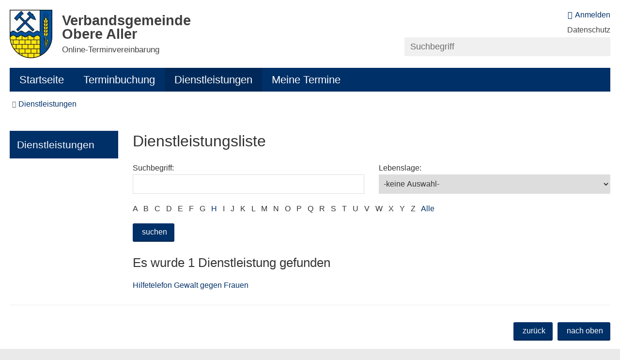

--- FILE ---
content_type: text/html; charset=ISO-8859-15
request_url: https://buerger.obere-aller.de/index.php?ModID=10&object=tx%2C3525.84.1&NavID=3525.66.1&k_sub=1&kat=3525.45.1&kuo=1&sfwort=1
body_size: 8421
content:
<!DOCTYPE HTML>
<html lang="de" class="frontend">
<head>
	<meta charset="ISO-8859-15">
			<title>Dienstleistungsliste / Bürgerserviceportal Verbandsgemeinde Obere Aller</title>
		<meta name="author" content="Bürgerserviceportal Verbandsgemeinde Obere Aller">
	<meta name="publisher" content="Bürgerserviceportal Verbandsgemeinde Obere Aller">
	<meta name="designer" content="Advantic GmbH">
	<meta name="copyright" content="&copy; 2026 advantic.de">
	<meta name="robots" content="index,follow">
	<meta name="viewport" content="width=device-width,initial-scale=1">
		
	
	<meta property="og:locale" content="de_DE">
	<meta property="og:site_name" content="Bürgerserviceportal Verbandsgemeinde Obere Aller">
	<meta name="twitter:card" content="summary_large_image">
	
	
					<meta property="og:type" content="website">
						<meta property="og:title" content="Dienstleistungen OTV">
			<meta name="twitter:title" content="Dienstleistungen OTV">
							<meta property="og:description" content="">
				<meta name="twitter:description" content="">
					<meta property="og:url" content="https://buerger.obere-aller.de/index.php?ModID=10&amp;object=tx%2C3525.84.1&amp;NavID=3525.66.1&amp;k_sub=1&amp;kat=3525.45.1&amp;kuo=1&amp;sfwort=1">
		<meta name="twitter:url" content="https://buerger.obere-aller.de/index.php?ModID=10&amp;object=tx%2C3525.84.1&amp;NavID=3525.66.1&amp;k_sub=1&amp;kat=3525.45.1&amp;kuo=1&amp;sfwort=1">
			<meta property="og:image" content="https://buerger.obere-aller.de/layout/otv_default/assets/img/placeholder-1200x630.png">
	<meta property="og:image:alt" content="Bürgerserviceportal Verbandsgemeinde Obere Aller">
			<meta name="twitter:image" content="https://buerger.obere-aller.de/layout/otv_default/assets/img/placeholder-1200x630.png">
		<meta name="twitter:image:alt" content="Bürgerserviceportal Verbandsgemeinde Obere Aller">
		
	
	<link rel="stylesheet" href="/layout/otv_default/assets/js/slicknav/slicknav.min.css?__ts=1608111635">
	<link rel="stylesheet" href="/layout/otv_default/layout.css?__ts=1763452389">
	
			<link rel="stylesheet" media="screen" href="/layout/otv_default/assets/fonts/helvetica.css">
		<style>
					body { font-size:16px; }
					.primary-bg-color, a.btn, button.btn, input.btn, .btn a, .main-navigation ul li ul:after, .submenu > ul > li > a, hr, .randspalte h3, .randspalte h2, .randspalte h1, .widget-title, #datepicker_events .ui-state-active,
			.haeufiggesucht h2, .dlsuche h2  { background-color:#003068; color:#FFFFFF; }
			.result-list > li { border-bottom-color:#003068; }
			.cards.bordertop  { border-top-color:#003068; }
			.randspalte h3, .randspalte h2, .randspalte h1, .widget-title { border-bottom:0; }
			input[type="submit"] { background-color:#003068 !important; color:#FFFFFF !important; }
					.primary-text-color, .primary-bg-color a, .primary-bg-color *, .main-navigation ul li ul li a, .site-footer a.btn, .site-footer .btn, .site-footer .btn a { color:#FFFFFF; }
					a, .linkcolor, .linkcolor a { color:#003068; }
					.secondary-bg-color { background-color:#EAEAEA; color:#444444; }
					.secondary-text-color, .secondary-bg-color a, .secondary-bg-color * { color:#444444; }
					.headerheight { height:100px; }
			.logo.headerheight img { max-height:100px; }
			</style>
	
	
	<link rel="apple-touch-icon" sizes="180x180" href="/layout/otv_default/assets/favicon/apple-touch-icon.png?__ts=1608111635">
	<link rel="icon" type="image/png" sizes="32x32" href="/layout/otv_default/assets/favicon/favicon-32x32.png?__ts=1608111635">
	<link rel="icon" type="image/png" sizes="16x16" href="/layout/otv_default/assets/favicon/favicon-16x16.png?__ts=1608111635">
	<link rel="manifest" href="/layout/otv_default/assets/favicon/manifest.json?__ts=1608111635">
	<link rel="mask-icon" href="/layout/otv_default/assets/favicon/safari-pinned-tab.svg?__ts=1608111635" color="#444444">
	<link rel="shortcut icon" href="/layout/otv_default/assets/favicon/favicon.ico?__ts=1608111635">
	<meta name="msapplication-config" content="/layout/otv_default/assets/favicon/browserconfig.xml">
	<meta name="theme-color" content="#ffffff">
	
	
    <script src="/output/js/jquery/jquery-3.7.1.min.js"></script>
    <script src="/output/js/jquery/jquery-ui-1.14.1.min.js"></script>
    <link rel="stylesheet" media="screen" type="text/css" href="/output/js/jquery/jquery-ui.min.css"/>
    <script src="/output/js/jquery/mustache.min.js"></script>
    
    
    <link rel="stylesheet" href="/output/fonts/fontawesome-6/css/all.min.css">
	
	<!-- JQuery Autocomplete -->
	<link rel="stylesheet" type="text/css" href="/output/js/jquery/jquery.autocomplete.css" />
	<script type='text/javascript' src='/output/js/jquery/jquery.bgiframe.min.js'></script>
	<script type='text/javascript' src='/output/js/jquery/jquery.ajaxQueue.js'></script>
	<script type='text/javascript' src='/output/js/jquery/jquery.autocomplete.pack.js'></script>
	
	
	<script src="/output/js/ikiss/basic.min.js"></script>
	
	<!-- Ressourcen -->
	<link rel="stylesheet" type="text/css" media="screen" href="/layout/otv_default/rdateedit.css?__ts=1608111635" />
	<link rel="stylesheet" type="text/css" href="/layout/otv_default/js/jquery.datetimepicker.css?__ts=1608111635"/>
	<link rel="stylesheet" type="text/css" href="/layout/otv_default/js/jquery-ui.css?__ts=1608111635">
	
	<script type="text/javascript" src="/output/js/ikiss/rcart.js"></script>
	<script type="text/javascript" src="/layout/otv_default/js/jquery.datetimepicker.de.min.js?__ts=1608111635"></script>
	
	<!-- Highslide -->
	<link rel="stylesheet" type="text/css" href="/output/js/highslide/highslide.css">
	<script type="text/javascript" src="/output/js/highslide/highslide-full.packed.js"></script>
	<script type="text/javascript" src="/output/js/highslide/hs_config.js"></script>
	<script type="text/javascript" src="/output/js/ikiss/basic.js"></script>
	
	
		
	
	<script>document.addEventListener("touchstart", function(){}, true);</script>
	
	<script src="/output/js/iframeresizer/iframeResizer.min.js"></script>






	</head>
<body id="start" class=" folgeseite dropdown-menu">
		<div class="sr-jump" aria-label="Sprunglinks">
		<strong>Sprungziele</strong>
		<ul>
			<li><a href="#jump-content" title="direkt zum Inhalt springen">zum Inhalt</a></li>
						<li><a href="#jump-menu" title="direkt zum Hauptmen&uuml; springen">zum Hauptmen&uuml;</a></li>
			<li><a href="#jump-submenu" title="direkt zum Untermen&uuml; springen">zum Untermen&uuml;</a></li>			<li><a href="#jump-shortmenu" title="direkt zum Kurzmen&uuml; springen">zum Kurzmen&uuml;</a></li>
			<li><a href="#jump-search" title="direkt zur Volltextsuche springen">zur Volltextsuche</a></li>
		</ul>
	</div>
	
	
			<script type="text/javascript">
			$(document).ready(function() {
				var showCookieMsg = ikiss_basic.getCookie('ikiss-cookie-msg');
				if (showCookieMsg !== false) return;
				if (navigator.doNotTrack == 1 || ikiss_basic.getCookie('ikiss-tracking')) $("#cookie-message-optout").hide();
				$('#cookie-message').slideDown();
				$('#cookie-message-btn').click(function(){
					ikiss_basic.setCookie('ikiss-cookie-msg',1,365);
					if (window._paq) _paq.push(['trackEvent', 'ButtonCookieMsgOff','click']);
					$('#cookie-message').slideUp();
				});
				$('#cookie-message-optout').click(function(){
					ikiss_basic.setCookie('ikiss-tracking',1,365);
					if (window._paq) _paq.push(['trackEvent', 'ButtonTrackingOff','click']);
					ikiss_basic.setCookie('ikiss-cookie-msg',1,365);
					if (window._paq) _paq.push(['trackEvent', 'ButtonCookieMsgOff','click']);
					$('#cookie-message').slideUp();
					if (window.ikissTrackingBox) window.location.reload();
				});
			});
		</script>
		<div id="cookie-message" class="cookie-message bottom-left">
			<div class="pull-left">
							<p>Dieser Internetauftritt verwendet Cookies f&uuml;r pers&ouml;nliche Einstellungen und besondere Funktionen.</p>
<p>Au&szlig;erdem m&ouml;chten wir Cookies auch verwenden, um statistische Daten zur Nutzung unseres Angebots zu sammeln. Daf&uuml;r bitten wir um Ihr Einverst&auml;ndnis.</p>
<p><strong><a href="Datenschutz#Cookies">Mehr dazu in unserer Datenschutzerkl&auml;rung.</a></strong></p>
						</div>
			<div class="pull-right">
				<button id="cookie-message-btn" title="Cookie-Hinweis ausblenden" class="btn"><i class="fas fa-check" aria-hidden="true"></i>OK</button>
							</div>
		</div>
		
	<nav>
	<div id="mobile-nav" class="hidden mob-nav">
		
	<ul id="rid_0" class="nlv_1" role='navigation'>
		<li id="nlt_3525_2" class="npt_off npt_first childs"><a href="/Hauptpunkt-1/" id="nid_3525_2" class="nlk_off npt_first childs">Hauptpunkt 1</a>
		<ul id="rid_3525_2" class="nlv_2" role='navigation'>
			<li id="nlt_3525_12" class="npt_off npt_first"><a href="/Hauptpunkt-1/Mitteilungen/" id="nid_3525_12" class="nlk_off npt_first">Mitteilungen</a></li>
			<li id="nlt_3525_13" class="npt_off"><a href="/Hauptpunkt-1/Adressen/" id="nid_3525_13" class="nlk_off">Adressen</a></li>
			<li id="nlt_3525_15" class="npt_off npt_last"><a href="/Hauptpunkt-1/Veranstaltungen/" id="nid_3525_15" class="nlk_off npt_last">Veranstaltungen</a></li>
		</ul>
		</li>
		<li id="nlt_3525_7" class="npt_off childs"><a href="/Kurzmen%C3%BC/Startseite/" id="nid_3525_7" class="nlk_off childs">Kurzmenü</a>
		<ul id="rid_3525_7" class="nlv_2" role='navigation'>
			<li id="nlt_3525_1" class="npt_off npt_first"><a href="/Kurzmen%C3%BC/Startseite/" id="nid_3525_1" class="nlk_off npt_first">Startseite</a></li>
			<li id="nlt_3525_8" class="npt_off"><a href="/Kurzmen%C3%BC/Barrierefreiheit/" id="nid_3525_8" class="nlk_off">Barrierefreiheit</a></li>
			<li id="nlt_3525_9" class="npt_off"><a href="/Kurzmen%C3%BC/Datenschutz/" id="nid_3525_9" class="nlk_off">Datenschutz</a></li>
			<li id="nlt_3525_10" class="npt_off"><a href="/Kurzmen%C3%BC/Impressum/" id="nid_3525_10" class="nlk_off">Impressum</a></li>
			<li id="nlt_3525_11" class="npt_off npt_last"><a href="/Kurzmen%C3%BC/Suche/" id="nid_3525_11" class="nlk_off npt_last">Suche</a></li>
		</ul>
		</li>
		<li id="nlt_3525_64" class="npt_on npt_last childs"><a href="/Online-Terminvereinbarung/" id="nid_3525_64" class="nlk_on npt_last childs">Online-Terminvereinbarung</a>
		<ul id="rid_3525_64" class="nlv_2" role='navigation'>
			<li id="nlt_3525_65" class="npt_off npt_first"><a href="/redirect.phtml?extlink=1&amp;La=1&amp;url_fid=3525.12.1" target="_top" id="nid_3525_65" class="nlk_off npt_first">Startseite</a></li>
			<li id="nlt_3525_52" class="npt_off"><a href="/Online-Terminvereinbarung/Terminbuchung/" id="nid_3525_52" class="nlk_off">Terminbuchung</a></li>
			<li id="nlt_3525_53" class="npt_on"><a href="/Online-Terminvereinbarung/Dienstleistungen/" id="nid_3525_53" class="nlk_on">Dienstleistungen</a>			</li>
			<li id="nlt_3525_61" class="npt_off npt_last"><a href="/Online-Terminvereinbarung/Meine-Termine/" id="nid_3525_61" class="nlk_off npt_last">Meine Termine</a></li>
		</ul>
		</li>
	</ul>
	</div>
	<div id="rsp-nav" aria-label="Hauptnavigation"></div>
	</nav>
	<header class="site-header">
		<div class="top wrapper">
			<div class="top-bar">
				<div class="row">
					<div class="logo headerheight column-2" data-ikiss-mfid="41.3525.1.1">
						<a href="/" title="Zur Startseite">
														<img src="https://buerger.obere-aller.de/media/custom/3525_1_1_k.JPG?1608111176" alt="" />
														<span class="headerheight">
							<strong>Verbandsgemeinde<br>
Obere Aller</strong><br><small>Online-Terminvereinbarung</small>							</span>
													</a>
					</div>
					<div class="header-right headerheight column-2 text-right">
					<div class="inner">
					     	<span class="login">
		<p><a href="/anmeldung" title="im System anmelden">Anmelden</a></p>
	</span>

						<nav class="quickmenu hide-sm nav-h" aria-label="Kurzmen&uuml;">
							<a id="jump-shortmenu"></a><div class="sr-only"><strong>Kurzmen&uuml;</strong></div>
							
	<ul>
		<li class="npt_off npt_first npt_last"><a href="/Kurzmen%C3%BC/Datenschutz/" class="nlk_off npt_first npt_last">Datenschutz</a></li>
	</ul>
 
						</nav>
						
						<div class="suche" role="search">
							<a id="jump-search"></a><div class="sr-only"><strong>Volltextsuche</strong></div>
							<form name="suchform" action="/" method="get">
								<input name="ffmod" value="suche" type="hidden">
								<input name="NavID" value="3525.20" type="hidden"> 
								<label for="text" class="sr-only">Wonach suchen Sie?</label>
								<input name="such" id="text" placeholder="Suchbegriff" type="text">
								<button type="submit" class="submit" title="Suchen"><i class="fal fa-search" aria-hidden="true"></i><span class="sr-only">Suchen</span></button>
							</form>
						</div>
					</div>
					</div>
				</div>
			</div>
		</div>
		<div class="masthead wrapper">
			<div class="main-navigation hide-md primary-bg-color">
				<a id="jump-menu"></a><div class="sr-only"><strong>Hauptmen&uuml;</strong></div>
				<nav id="nav" aria-label="Hauptnavigation">
					<div class="wrapper">
					    
	<ul id="rid_3525_35_0" role='navigation'>
		<li id="nlt_3525_35_3525_65" class="npt_off npt_first"><a href="/redirect.phtml?extlink=1&amp;La=1&amp;url_fid=3525.12.1" target="_top" id="nid_3525_35_3525_65" class="nlk_off npt_first">Startseite</a></li>
		<li id="nlt_3525_35_3525_52" class="npt_off"><a href="/Online-Terminvereinbarung/Terminbuchung/" id="nid_3525_35_3525_52" class="nlk_off">Terminbuchung</a></li>
		<li id="nlt_3525_35_3525_53" class="npt_on"><a href="/Online-Terminvereinbarung/Dienstleistungen/" id="nid_3525_35_3525_53" class="nlk_on">Dienstleistungen</a>		</li>
		<li id="nlt_3525_35_3525_61" class="npt_off npt_last"><a href="/Online-Terminvereinbarung/Meine-Termine/" id="nid_3525_35_3525_61" class="nlk_off npt_last">Meine Termine</a></li>
	</ul>
 
			        
					</div>
				</nav>
			</div>
		</div>
		<div class="jumbotron wrapper">
					</div>
	</header>
		<div class="wrapper">
		<div class="breadcrumb" aria-label="Navigationspfad">
			<a href="/" title="Startseite" data-ikiss-mfid="5.3525.64.1"><i class="fas fa-home" aria-hidden="true"></i><span class="sr-only">Startseite</span></a><div class="elems">
		<a href="/Online-Terminvereinbarung/" class="nlk_on npt_first childs">Online-Terminvereinbarung</a>
		<a href="/Online-Terminvereinbarung/Dienstleistungen/" class="nlk_on npt_last">Dienstleistungen</a>
</div>
		</div>
	</div>
		
	<section class="site-content wrapper">
		<div class="main-row row">
			<script>
iFrameResize({
        log:true,
        checkOrigin: false,
        //checkOrigin: ['http://ress2.ikiss.de'],
        initCallback: function() {
               window.scroll(0,490);
        },
        messageCallback: function(messageData) { 
               alert('message');
        }
});

$(function() {

$('.datepicker').datetimepicker({
	format:'Y-m-d',
	formatDate:'Y-m-d',
	timepicker:false,
	dayOfWeekStart:1
});

$('#buch_von').datetimepicker({lang:'de',i18n:i18n_de,format:'d.m.Y H:i',formatDate:'d.m.Y H:i',formatTime:'H:i',minDate:0,dayOfWeekStart:1});
$('#buch_bis').datetimepicker({lang:'de',i18n:i18n_de,format:'d.m.Y H:i',formatDate:'d.m.Y H:i',formatTime:'H:i',minDate:0,dayOfWeekStart:1});



if ($('#bu_usrname').length) {
	$('#bu_usrname').autocomplete(
	'/output/rm/ac.php?type=usr', {
		'minChars' : 2,
		'max' : 50,
		'scroll' : false,
		formatItem: function(data, i, n, value) {return (data[1]) ? data[1] : '---';},
		formatResult: function(data, value) {return (data[1]) ? data[1] : '---';}
	});
	$('#bu_usrname').result(function(event, data, formatted) {$("#bu_usrid").val(data[0]);});	
}

	var i18n_de = {
		de:{
		 months:[
			'Januar','Februar','März','April',
			'Mai','Juni','Juli','August',
			'September','Oktober','November','Dezember',
		 ],
		 dayOfWeek:[
			"So.", "Mo", "Di", "Mi", 
			"Do", "Fr", "Sa.",
		 ]
		}
	 };
	
	
	$( "#r_von" ).datepicker({
		defaultDate: "+1w",
		dateFormat:  "dd.mm.yy",
		minDate:0,
		changeMonth: true,
		numberOfMonths: 3,
		onClose: function( selectedDate ) {
			ikiss_basic.setCookie('r_von',selectedDate);
			$("#r_bis" ).datepicker( "option", "minDate", selectedDate );
		}
	});
	
	$( "#r_bis" ).datepicker({
		defaultDate: "+1w",
		changeMonth: true,
		dateFormat:  "dd.mm.yy",
		minDate:0,
		numberOfMonths: 3,
		onClose: function( selectedDate ) {
			ikiss_basic.setCookie('r_bis',selectedDate);
			$("#r_von" ).datepicker( "option", "maxDate", selectedDate );
		}
	});

$('#t_von').datetimepicker({
	lang:'de',
	i18n:i18n_de,
	format:'d.m.Y H:i',
	formatDate:'d.m.Y H:i',
	formatTime:'H:i', 
	minDate:0,
	dayOfWeekStart:1,
	onClose: function(curDate){
		ikiss_basic.setCookie('t_von',$('#t_von').val());
		ikiss_basic.setCookie('t_bis',$('#t_von').val());		
		$('#t_bis').val($('#t_von').val());		
	}
	
		
			
});

$('#t_von').onblur=function(){
  ikiss_basic.setCookie('t_von',$('#t_von').val());
  ikiss_basic.setCookie('t_bis',$('#t_von').val());		
  $('#t_bis').val($('#t_von').val());
};

$('#t_bis').onblur=function(){
ikiss_basic.setCookie('t_bis',$('#t_bis').val());                
};

$('#t_bis').datetimepicker({
	lang:'de',
	i18n:i18n_de,
	format:'d.m.Y H:i',
	formatDate:'d.m.Y H:i',
	formatTime:'H:i',
	minDate:0,
	dayOfWeekStart:1,
	onClose: function(curDate){ikiss_basic.setCookie('t_bis',$('#t_bis').val());},
	onShow: function(){
	 var min = $('#t_von').val() ? $('#t_von').val() : false;
	 this.setOptions({
		 minDate:min,
		 startDate:min
	 });	
 }
 
 
});

});


$(document).ready(function () {
 ikiss_rcart.booktx = '3525.42.1';
 ikiss_rcart.text.add  = 'auch buchen';
 ikiss_rcart.text.del  = 'nicht buchen';
 ikiss_rcart.text.book = 'buchen';

 ikiss_rcart.init(10);
});
</script>


	<div class="hide-md column-5">
		<div id="jump-submenu" class="submenu">
			<strong class="sr-only">Untermen&uuml;</strong>
			
	<ul class="nlv_2">
		<li class="npt_on npt_first npt_last"><a href="/Online-Terminvereinbarung/Dienstleistungen/" class="nlk_on npt_first npt_last">Dienstleistungen</a>		</li>
	</ul>
		</div>
	</div>
	<div class="column-md-1 column-4x5">
		<div class="row">



<div id="jump-content" class="main-content-area column-1">
	<strong class="sr-only">Inhalt</strong>
	<form id="SFm" name="SFm" rel="nofollow" action="/Online-Terminvereinbarung/Dienstleistungen/Dienstleistungsliste/index.php" method="get" target="_self" style="display:inline">
<input type="hidden" name="ModID" value="10">
<input type="hidden" name="object" value="tx,3525.84.1">
<input type="hidden" name="La" value="1">
<input type="hidden" name="NavID" value="3525.66.1">			<h1 class="page-title">Dienstleistungsliste</h1>
			
	<div class="inputs">
				<div class="row">
			
			
						<div class="column-2">
				<label for="suchbegriff">Suchbegriff:</label>
				<input type="text" name="text" value="" id="suchbegriff">			</div>
		
						<div class="column-2">
					<label for="kategorie">Lebenslage:</label>
					<select name="kat"  onchange="this.form.submit()" id="kategorie">
<option value="1,">-keine Auswahl-</option>
<option value="3525.163">Leistungskategorien</option>
<option value="3525.187">&#160;&#160;&#160;&#160;Lebenslagen f&uuml;r B&uuml;rgerinnen und B&uuml;rger</option>
<option value="3525.190">&#160;&#160;&#160;&#160;&#160;&#160;&#160;&#160;Geburt</option>
<option value="3525.225">&#160;&#160;&#160;&#160;&#160;&#160;&#160;&#160;&#160;&#160;&#160;&#160;Vor der Geburt</option>
<option value="3525.226">&#160;&#160;&#160;&#160;&#160;&#160;&#160;&#160;&#160;&#160;&#160;&#160;Nach der Geburt</option>
<option value="3525.191">&#160;&#160;&#160;&#160;&#160;&#160;&#160;&#160;Partnerschaft und Familie</option>
<option value="3525.227">&#160;&#160;&#160;&#160;&#160;&#160;&#160;&#160;&#160;&#160;&#160;&#160;Adoption und Pflegekinder</option>
<option value="3525.228">&#160;&#160;&#160;&#160;&#160;&#160;&#160;&#160;&#160;&#160;&#160;&#160;Kinderbetreuung</option>
<option value="3525.229">&#160;&#160;&#160;&#160;&#160;&#160;&#160;&#160;&#160;&#160;&#160;&#160;Eheschlie&szlig;ung</option>
<option value="3525.230">&#160;&#160;&#160;&#160;&#160;&#160;&#160;&#160;&#160;&#160;&#160;&#160;Scheidung</option>
<option value="3525.231">&#160;&#160;&#160;&#160;&#160;&#160;&#160;&#160;&#160;&#160;&#160;&#160;Trennung mit Kind</option>
<option value="3525.192">&#160;&#160;&#160;&#160;&#160;&#160;&#160;&#160;Schule, Ausbildung und Studium</option>
<option value="3525.232">&#160;&#160;&#160;&#160;&#160;&#160;&#160;&#160;&#160;&#160;&#160;&#160;Schule</option>
<option value="3525.233">&#160;&#160;&#160;&#160;&#160;&#160;&#160;&#160;&#160;&#160;&#160;&#160;Berufsausbildung</option>
<option value="3525.234">&#160;&#160;&#160;&#160;&#160;&#160;&#160;&#160;&#160;&#160;&#160;&#160;Studium</option>
<option value="3525.193">&#160;&#160;&#160;&#160;&#160;&#160;&#160;&#160;Arbeit</option>
<option value="3525.235">&#160;&#160;&#160;&#160;&#160;&#160;&#160;&#160;&#160;&#160;&#160;&#160;Weiterbildung</option>
<option value="3525.237">&#160;&#160;&#160;&#160;&#160;&#160;&#160;&#160;&#160;&#160;&#160;&#160;Jobsuche und Arbeitslosigkeit</option>
<option value="3525.238">&#160;&#160;&#160;&#160;&#160;&#160;&#160;&#160;&#160;&#160;&#160;&#160;Anerkennung ausl&auml;ndischer Berufsqualifikationen</option>
<option value="3525.194">&#160;&#160;&#160;&#160;&#160;&#160;&#160;&#160;Bauen und Wohnen</option>
<option value="3525.239">&#160;&#160;&#160;&#160;&#160;&#160;&#160;&#160;&#160;&#160;&#160;&#160;Hausbau und Immobilienerwerb</option>
<option value="3525.240">&#160;&#160;&#160;&#160;&#160;&#160;&#160;&#160;&#160;&#160;&#160;&#160;Wohnen und Umzug</option>
<option value="3525.195">&#160;&#160;&#160;&#160;&#160;&#160;&#160;&#160;Steuern und Abgaben</option>
<option value="3525.196">&#160;&#160;&#160;&#160;&#160;&#160;&#160;&#160;Ausweise und Dokumente</option>
<option value="3525.250">&#160;&#160;&#160;&#160;&#160;&#160;&#160;&#160;&#160;&#160;&#160;&#160;Ausweise</option>
<option value="3525.251">&#160;&#160;&#160;&#160;&#160;&#160;&#160;&#160;&#160;&#160;&#160;&#160;Urkunden und Bescheinigungen</option>
<option value="3525.197">&#160;&#160;&#160;&#160;&#160;&#160;&#160;&#160;Migration und Integration</option>
<option value="3525.252">&#160;&#160;&#160;&#160;&#160;&#160;&#160;&#160;&#160;&#160;&#160;&#160;Einwanderung</option>
<option value="3525.253">&#160;&#160;&#160;&#160;&#160;&#160;&#160;&#160;&#160;&#160;&#160;&#160;Asyl</option>
<option value="3525.254">&#160;&#160;&#160;&#160;&#160;&#160;&#160;&#160;&#160;&#160;&#160;&#160;Einb&uuml;rgerung</option>
<option value="3525.198">&#160;&#160;&#160;&#160;&#160;&#160;&#160;&#160;Mobilit&auml;t und Fahrzeuge</option>
<option value="3525.255">&#160;&#160;&#160;&#160;&#160;&#160;&#160;&#160;&#160;&#160;&#160;&#160;F&uuml;hrerscheine</option>
<option value="3525.256">&#160;&#160;&#160;&#160;&#160;&#160;&#160;&#160;&#160;&#160;&#160;&#160;Fahrzeugbesitz</option>
<option value="3525.199">&#160;&#160;&#160;&#160;&#160;&#160;&#160;&#160;Wahlen, Engagement und Beteiligung</option>
<option value="3525.257">&#160;&#160;&#160;&#160;&#160;&#160;&#160;&#160;&#160;&#160;&#160;&#160;Engagement und Beteiligung</option>
<option value="3525.258">&#160;&#160;&#160;&#160;&#160;&#160;&#160;&#160;&#160;&#160;&#160;&#160;Wahlen</option>
<option value="3525.200">&#160;&#160;&#160;&#160;&#160;&#160;&#160;&#160;Hobby und Freizeit</option>
<option value="3525.259">&#160;&#160;&#160;&#160;&#160;&#160;&#160;&#160;&#160;&#160;&#160;&#160;Veranstaltungen und Feste</option>
<option value="3525.260">&#160;&#160;&#160;&#160;&#160;&#160;&#160;&#160;&#160;&#160;&#160;&#160;Fischen und Jagen</option>
<option value="3525.261">&#160;&#160;&#160;&#160;&#160;&#160;&#160;&#160;&#160;&#160;&#160;&#160;Tierhaltung</option>
<option value="3525.201">&#160;&#160;&#160;&#160;&#160;&#160;&#160;&#160;Reisen und Auslandsaufenthalt</option>
<option value="3525.263">&#160;&#160;&#160;&#160;&#160;&#160;&#160;&#160;&#160;&#160;&#160;&#160;Reisen</option>
<option value="3525.264">&#160;&#160;&#160;&#160;&#160;&#160;&#160;&#160;&#160;&#160;&#160;&#160;Auslandsaufenthalt</option>
<option value="3525.265">&#160;&#160;&#160;&#160;&#160;&#160;&#160;&#160;&#160;&#160;&#160;&#160;Auswanderung</option>
<option value="3525.202">&#160;&#160;&#160;&#160;&#160;&#160;&#160;&#160;Gesundheit und Vorsorge</option>
<option value="3525.266">&#160;&#160;&#160;&#160;&#160;&#160;&#160;&#160;&#160;&#160;&#160;&#160;Gesundheitsvorsorge</option>
<option value="3525.267">&#160;&#160;&#160;&#160;&#160;&#160;&#160;&#160;&#160;&#160;&#160;&#160;Krankheit</option>
<option value="3525.268">&#160;&#160;&#160;&#160;&#160;&#160;&#160;&#160;&#160;&#160;&#160;&#160;Behinderung</option>
<option value="3525.269">&#160;&#160;&#160;&#160;&#160;&#160;&#160;&#160;&#160;&#160;&#160;&#160;Pflege</option>
<option value="3525.203">&#160;&#160;&#160;&#160;&#160;&#160;&#160;&#160;Sozialleistungen</option>
<option value="3525.270">&#160;&#160;&#160;&#160;&#160;&#160;&#160;&#160;&#160;&#160;&#160;&#160;Existenzsicherung und staatliche Unterst&uuml;tzung</option>
<option value="3525.204">&#160;&#160;&#160;&#160;&#160;&#160;&#160;&#160;Recht und Verbraucherschutz</option>
<option value="3525.271">&#160;&#160;&#160;&#160;&#160;&#160;&#160;&#160;&#160;&#160;&#160;&#160;Au&szlig;ergerichtliche Verfahren und Streitschlichtung</option>
<option value="3525.272">&#160;&#160;&#160;&#160;&#160;&#160;&#160;&#160;&#160;&#160;&#160;&#160;Gerichtliche Verfahren, Anzeige und Klage</option>
<option value="3525.273">&#160;&#160;&#160;&#160;&#160;&#160;&#160;&#160;&#160;&#160;&#160;&#160;Verbraucherschutz</option>
<option value="3525.205">&#160;&#160;&#160;&#160;&#160;&#160;&#160;&#160;Notlagen und Opferhilfen</option>
<option value="3525.274">&#160;&#160;&#160;&#160;&#160;&#160;&#160;&#160;&#160;&#160;&#160;&#160;Katastrophenhilfe</option>
<option value="3525.275">&#160;&#160;&#160;&#160;&#160;&#160;&#160;&#160;&#160;&#160;&#160;&#160;Hilfen f&uuml;r Gesch&auml;digte</option>
<option value="3525.206">&#160;&#160;&#160;&#160;&#160;&#160;&#160;&#160;Umwelt und Klima</option>
<option value="3525.276">&#160;&#160;&#160;&#160;&#160;&#160;&#160;&#160;&#160;&#160;&#160;&#160;Klima, Natur und Arten</option>
<option value="3525.277">&#160;&#160;&#160;&#160;&#160;&#160;&#160;&#160;&#160;&#160;&#160;&#160;Wasser, Gew&auml;sser und Boden</option>
<option value="3525.207">&#160;&#160;&#160;&#160;&#160;&#160;&#160;&#160;Altersvorsorge und Ruhestand</option>
<option value="3525.279">&#160;&#160;&#160;&#160;&#160;&#160;&#160;&#160;&#160;&#160;&#160;&#160;Altersvorsorge</option>
<option value="3525.280">&#160;&#160;&#160;&#160;&#160;&#160;&#160;&#160;&#160;&#160;&#160;&#160;Rente</option>
<option value="3525.208">&#160;&#160;&#160;&#160;&#160;&#160;&#160;&#160;Sterbefall und Nachlass</option>
<option value="3525.281">&#160;&#160;&#160;&#160;&#160;&#160;&#160;&#160;&#160;&#160;&#160;&#160;Todesfall</option>
<option value="3525.282">&#160;&#160;&#160;&#160;&#160;&#160;&#160;&#160;&#160;&#160;&#160;&#160;Erbschaft, Nachlass und Testament</option>
<option value="3525.188">&#160;&#160;&#160;&#160;Gesch&auml;ftslagen f&uuml;r Unternehmen</option>
<option value="3525.209">&#160;&#160;&#160;&#160;&#160;&#160;&#160;&#160;Unternehmensstart und Gewerbezulassung</option>
<option value="3525.283">&#160;&#160;&#160;&#160;&#160;&#160;&#160;&#160;&#160;&#160;&#160;&#160;Anmeldepflichten</option>
<option value="3525.284">&#160;&#160;&#160;&#160;&#160;&#160;&#160;&#160;&#160;&#160;&#160;&#160;Bef&auml;higungs- und Sachkundenachweise</option>
<option value="3525.285">&#160;&#160;&#160;&#160;&#160;&#160;&#160;&#160;&#160;&#160;&#160;&#160;Beratung und Netzwerke</option>
<option value="3525.286">&#160;&#160;&#160;&#160;&#160;&#160;&#160;&#160;&#160;&#160;&#160;&#160;Erlaubnisse und Genehmigungen</option>
<option value="3525.288">&#160;&#160;&#160;&#160;&#160;&#160;&#160;&#160;&#160;&#160;&#160;&#160;Standortsuche und Standortwahl</option>
<option value="3525.210">&#160;&#160;&#160;&#160;&#160;&#160;&#160;&#160;Register und Kataster</option>
<option value="3525.289">&#160;&#160;&#160;&#160;&#160;&#160;&#160;&#160;&#160;&#160;&#160;&#160;Eintragung in Register</option>
<option value="3525.290">&#160;&#160;&#160;&#160;&#160;&#160;&#160;&#160;&#160;&#160;&#160;&#160;Ausz&uuml;ge aus Registern</option>
<option value="3525.211">&#160;&#160;&#160;&#160;&#160;&#160;&#160;&#160;Arbeitgeber sein</option>
<option value="3525.291">&#160;&#160;&#160;&#160;&#160;&#160;&#160;&#160;&#160;&#160;&#160;&#160;Personal finden</option>
<option value="3525.292">&#160;&#160;&#160;&#160;&#160;&#160;&#160;&#160;&#160;&#160;&#160;&#160;Personal einstellen</option>
<option value="3525.293">&#160;&#160;&#160;&#160;&#160;&#160;&#160;&#160;&#160;&#160;&#160;&#160;Aus-, Weiterbildung und Sachkunde</option>
<option value="3525.294">&#160;&#160;&#160;&#160;&#160;&#160;&#160;&#160;&#160;&#160;&#160;&#160;Mitarbeiterbezogene Meldepflichten</option>
<option value="3525.295">&#160;&#160;&#160;&#160;&#160;&#160;&#160;&#160;&#160;&#160;&#160;&#160;Arbeitssicherheit</option>
<option value="3525.296">&#160;&#160;&#160;&#160;&#160;&#160;&#160;&#160;&#160;&#160;&#160;&#160;Schwangerschaft und Elternschaft</option>
<option value="3525.297">&#160;&#160;&#160;&#160;&#160;&#160;&#160;&#160;&#160;&#160;&#160;&#160;Sonderregelungen der Arbeitszeit</option>
<option value="3525.298">&#160;&#160;&#160;&#160;&#160;&#160;&#160;&#160;&#160;&#160;&#160;&#160;Beendigung von Arbeitsverh&auml;ltnissen</option>
<option value="3525.212">&#160;&#160;&#160;&#160;&#160;&#160;&#160;&#160;Steuern und Abgaben</option>
<option value="3525.299">&#160;&#160;&#160;&#160;&#160;&#160;&#160;&#160;&#160;&#160;&#160;&#160;Steuern und Abgaben f&uuml;r Mitarbeiter</option>
<option value="3525.300">&#160;&#160;&#160;&#160;&#160;&#160;&#160;&#160;&#160;&#160;&#160;&#160;Steuern und Abgaben f&uuml;r Betriebe</option>
<option value="3525.213">&#160;&#160;&#160;&#160;&#160;&#160;&#160;&#160;Bauen und Immobilien</option>
<option value="3525.301">&#160;&#160;&#160;&#160;&#160;&#160;&#160;&#160;&#160;&#160;&#160;&#160;Kauf, Miete und Pacht</option>
<option value="3525.302">&#160;&#160;&#160;&#160;&#160;&#160;&#160;&#160;&#160;&#160;&#160;&#160;Standortsuche</option>
<option value="3525.303">&#160;&#160;&#160;&#160;&#160;&#160;&#160;&#160;&#160;&#160;&#160;&#160;Erschlie&szlig;ung und Infrastruktur</option>
<option value="3525.304">&#160;&#160;&#160;&#160;&#160;&#160;&#160;&#160;&#160;&#160;&#160;&#160;Bauplanung</option>
<option value="3525.305">&#160;&#160;&#160;&#160;&#160;&#160;&#160;&#160;&#160;&#160;&#160;&#160;Bauverfahren</option>
<option value="3525.306">&#160;&#160;&#160;&#160;&#160;&#160;&#160;&#160;&#160;&#160;&#160;&#160;Brandschutz und sonstige Auflagen</option>
<option value="3525.214">&#160;&#160;&#160;&#160;&#160;&#160;&#160;&#160;Finanzierung und F&ouml;rderung</option>
<option value="3525.307">&#160;&#160;&#160;&#160;&#160;&#160;&#160;&#160;&#160;&#160;&#160;&#160;Finanzierungs- und F&ouml;rderberatung</option>
<option value="3525.308">&#160;&#160;&#160;&#160;&#160;&#160;&#160;&#160;&#160;&#160;&#160;&#160;Gr&uuml;ndungsfinanzierung</option>
<option value="3525.309">&#160;&#160;&#160;&#160;&#160;&#160;&#160;&#160;&#160;&#160;&#160;&#160;Finanzierung zur Krisenbew&auml;ltigung</option>
<option value="3525.215">&#160;&#160;&#160;&#160;&#160;&#160;&#160;&#160;Auslandsgesch&auml;ft</option>
<option value="3525.311">&#160;&#160;&#160;&#160;&#160;&#160;&#160;&#160;&#160;&#160;&#160;&#160;Grenz&uuml;berschreitende T&auml;tigkeit</option>
<option value="3525.312">&#160;&#160;&#160;&#160;&#160;&#160;&#160;&#160;&#160;&#160;&#160;&#160;Import und Export</option>
<option value="3525.313">&#160;&#160;&#160;&#160;&#160;&#160;&#160;&#160;&#160;&#160;&#160;&#160;Au&szlig;enwirtschaftsf&ouml;rderung und -investitionen</option>
<option value="3525.216">&#160;&#160;&#160;&#160;&#160;&#160;&#160;&#160;Ausschreibungen und &ouml;ffentliche Auftr&auml;ge</option>
<option value="3525.314">&#160;&#160;&#160;&#160;&#160;&#160;&#160;&#160;&#160;&#160;&#160;&#160;Informationen zur &ouml;ffentlichen Vergabe</option>
<option value="3525.315">&#160;&#160;&#160;&#160;&#160;&#160;&#160;&#160;&#160;&#160;&#160;&#160;Elektronische Vergabeplattformen</option>
<option value="3525.316">&#160;&#160;&#160;&#160;&#160;&#160;&#160;&#160;&#160;&#160;&#160;&#160;EU-weite Ausschreibungen</option>
<option value="3525.217">&#160;&#160;&#160;&#160;&#160;&#160;&#160;&#160;Statistik- und Berichtspflichten</option>
<option value="3525.317">&#160;&#160;&#160;&#160;&#160;&#160;&#160;&#160;&#160;&#160;&#160;&#160;Statistische Auswertungen</option>
<option value="3525.318">&#160;&#160;&#160;&#160;&#160;&#160;&#160;&#160;&#160;&#160;&#160;&#160;Statistische Erhebungen und Meldepflichten</option>
<option value="3525.218">&#160;&#160;&#160;&#160;&#160;&#160;&#160;&#160;Forschung und Entwicklung</option>
<option value="3525.320">&#160;&#160;&#160;&#160;&#160;&#160;&#160;&#160;&#160;&#160;&#160;&#160;Erlaubnisse und Genehmigungen f&uuml;r Forschungsvorhaben</option>
<option value="3525.321">&#160;&#160;&#160;&#160;&#160;&#160;&#160;&#160;&#160;&#160;&#160;&#160;Forschungs- und Entwicklungsnetzwerke</option>
<option value="3525.322">&#160;&#160;&#160;&#160;&#160;&#160;&#160;&#160;&#160;&#160;&#160;&#160;Wissens- und Technologietransfer</option>
<option value="3525.323">&#160;&#160;&#160;&#160;&#160;&#160;&#160;&#160;&#160;&#160;&#160;&#160;Patente und geistiges Eigentum</option>
<option value="3525.219">&#160;&#160;&#160;&#160;&#160;&#160;&#160;&#160;Logistik und Transport</option>
<option value="3525.324">&#160;&#160;&#160;&#160;&#160;&#160;&#160;&#160;&#160;&#160;&#160;&#160;Fahrerlaubnis und Sachkenntnisse</option>
<option value="3525.325">&#160;&#160;&#160;&#160;&#160;&#160;&#160;&#160;&#160;&#160;&#160;&#160;Transportgenehmigungen</option>
<option value="3525.326">&#160;&#160;&#160;&#160;&#160;&#160;&#160;&#160;&#160;&#160;&#160;&#160;An- und Abmelden von Fahrzeugen</option>
<option value="3525.220">&#160;&#160;&#160;&#160;&#160;&#160;&#160;&#160;Anlagen, Waren und Stoffe</option>
<option value="3525.327">&#160;&#160;&#160;&#160;&#160;&#160;&#160;&#160;&#160;&#160;&#160;&#160;Anlagenbetrieb und -pr&uuml;fung</option>
<option value="3525.328">&#160;&#160;&#160;&#160;&#160;&#160;&#160;&#160;&#160;&#160;&#160;&#160;Produkt- und Stoffzulassung</option>
<option value="3525.329">&#160;&#160;&#160;&#160;&#160;&#160;&#160;&#160;&#160;&#160;&#160;&#160;Pr&uuml;fung und Nachweise f&uuml;r Sachkunde und Sicherheit</option>
<option value="3525.221">&#160;&#160;&#160;&#160;&#160;&#160;&#160;&#160;Abfall und Umweltschutz</option>
<option value="3525.330">&#160;&#160;&#160;&#160;&#160;&#160;&#160;&#160;&#160;&#160;&#160;&#160;Abfall, Schadstoffe und Emissionen</option>
<option value="3525.331">&#160;&#160;&#160;&#160;&#160;&#160;&#160;&#160;&#160;&#160;&#160;&#160;Tier-, Pflanzen- und Naturschutz</option>
<option value="3525.222">&#160;&#160;&#160;&#160;&#160;&#160;&#160;&#160;Verbraucherschutz, Compliance und Recht</option>
<option value="3525.332">&#160;&#160;&#160;&#160;&#160;&#160;&#160;&#160;&#160;&#160;&#160;&#160;Verbraucherschutz</option>
<option value="3525.333">&#160;&#160;&#160;&#160;&#160;&#160;&#160;&#160;&#160;&#160;&#160;&#160;Beschwerden und Petitionen</option>
<option value="3525.334">&#160;&#160;&#160;&#160;&#160;&#160;&#160;&#160;&#160;&#160;&#160;&#160;Gerichtliche Entscheidungen</option>
<option value="3525.335">&#160;&#160;&#160;&#160;&#160;&#160;&#160;&#160;&#160;&#160;&#160;&#160;Mahnwesen</option>
<option value="3525.336">&#160;&#160;&#160;&#160;&#160;&#160;&#160;&#160;&#160;&#160;&#160;&#160;Rechtsmittel im Verwaltungsverfahren</option>
<option value="3525.223">&#160;&#160;&#160;&#160;&#160;&#160;&#160;&#160;Veranstaltungen</option>
<option value="3525.337">&#160;&#160;&#160;&#160;&#160;&#160;&#160;&#160;&#160;&#160;&#160;&#160;Messen, Stra&szlig;enfeste und Sonderveranstaltungen</option>
<option value="3525.338">&#160;&#160;&#160;&#160;&#160;&#160;&#160;&#160;&#160;&#160;&#160;&#160;Sonder&ouml;ffnungszeiten und -genehmigungen</option>
<option value="3525.224">&#160;&#160;&#160;&#160;&#160;&#160;&#160;&#160;Gesch&auml;ftsaufl&ouml;sung und Unternehmens&uuml;bergang</option>
<option value="3525.339">&#160;&#160;&#160;&#160;&#160;&#160;&#160;&#160;&#160;&#160;&#160;&#160;Betriebsaufgabe und zeitweise Stilllegung</option>
<option value="3525.340">&#160;&#160;&#160;&#160;&#160;&#160;&#160;&#160;&#160;&#160;&#160;&#160;Betriebs&uuml;bernahme</option>
<option value="3525.341">&#160;&#160;&#160;&#160;&#160;&#160;&#160;&#160;&#160;&#160;&#160;&#160;Sanierung und Insolvenz</option>
</select>
				</div>
						</div>
			<div class="row">
				
			
			<input name="ort" type="hidden" value="3525.1">
			
		</div>
		
			
		<div class="ikiss_alphanav"><span>A</span>&nbsp;&nbsp; <span>B</span>&nbsp;&nbsp; <span>C</span>&nbsp;&nbsp; <span>D</span>&nbsp;&nbsp; <span>E</span>&nbsp;&nbsp; <span>F</span>&nbsp;&nbsp; <span>G</span>&nbsp;&nbsp; <span><a rel="nofollow" href="?ModID=10&object=tx%7C3525.84.1&NavID=3525.66.1&k_sub=1&kat=3525.45.1&kuo=1&sfwort=1&amp;alpha=H">H</a></span>&nbsp;&nbsp; <span>I</span>&nbsp;&nbsp; <span>J</span>&nbsp;&nbsp; <span>K</span>&nbsp;&nbsp; <span>L</span>&nbsp;&nbsp; <span>M</span>&nbsp;&nbsp; <span>N</span>&nbsp;&nbsp; <span>O</span>&nbsp;&nbsp; <span>P</span>&nbsp;&nbsp; <span>Q</span>&nbsp;&nbsp; <span>R</span>&nbsp;&nbsp; <span>S</span>&nbsp;&nbsp; <span>T</span>&nbsp;&nbsp; <span>U</span>&nbsp;&nbsp; <span>V</span>&nbsp;&nbsp; <span>W</span>&nbsp;&nbsp; <span>X</span>&nbsp;&nbsp; <span>Y</span>&nbsp;&nbsp; <span>Z</span>&nbsp;&nbsp; <span><a rel="nofollow" class="all" href="?ModID=10&object=tx%7C3525.84.1&NavID=3525.66.1&k_sub=1&kat=3525.45.1&kuo=1&sfwort=1">Alle</a></span></div><script>$(function () {if (window.ikiss_basic) ikiss_basic.setAlphanav("ikiss_alphanav");});</script>	
		
		<input type="hidden" name="k_sub" value="1" />
			<input type="hidden" name="sfwort" value="1">

	
	</div>
	
	
	<button class="btn" title="Suchmaske absenden"><i class="far fa-search" aria-hidden="true"></i>suchen</button>
	
	
	</form><h2>Es wurde 1 Dienstleistung gefunden</h2>	<ul class="unstyled-list">
					<li><a href="/Online-Terminvereinbarung/Dienstleistungen/Dienstleistungsliste/Hilfetelefon-Gewalt-gegen-Frauen.php?object=tx,3525.84.1&amp;ModID=10&amp;FID=3525.986.1&amp;NavID=3525.66.1&amp;kat=3525.45.1&amp;sfwort=1" data-ikiss-mfid="10.3525.986.1">Hilfetelefon Gewalt gegen Frauen</a></li>
			</ul></div>



		</div>
	</div>
 
		</div>
		<div class="bottom-controls">
			<a href="#start" class="btn pull-right" title="zum Seitenanfang"><i class="fas fa-chevron-up" aria-hidden="true"></i>nach oben</a>
			<a href="javascript:history.back()" class="btn pull-right" title="zur vorherigen Seite"><i class="fas fa-chevron-left" aria-hidden="true"></i>zur&uuml;ck</a>
		</div>
	</section>
	<footer class="site-footer secondary-bg-color">
		<div class="wrapper">
						<nav class="quickmenu sm-only nav-h" aria-label="Kurzmen&uuml;">
				
	<ul>
		<li class="npt_off npt_first npt_last"><a href="/Kurzmen%C3%BC/Datenschutz/" class="nlk_off npt_first npt_last">Datenschutz</a></li>
	</ul>
 
			</nav>
		</div>
	</footer>
	<script src="/layout/otv_default/assets/js/slicknav/jquery.slicknav.min.js?__ts=1608111635"></script>
	<script src="/layout/otv_default/assets/js/layout.js?__ts=1608111635"></script>
	<script src="/output/js/accordion/ikiss-accordion.js"></script>
	
	
	<script src="/output/js/jquery/jquery.ui.datepicker-de.js"></script>
	<script src="/output/js/ikiss/datepicker.min.js"></script>
	<script>
		jQuery(document).ready(function($) {
			
			if ($().jqPhotoSwipe) $(".photoswipe-gallery").jqPhotoSwipe({
				galleryOpen: function (gallery){
				}
			});
		});
	</script>
	<script>
	
iFrameResize({
        log:true,
        checkOrigin: false,
        //checkOrigin: ['http://ress2.ikiss.de'],
        initCallback: function() {
               //window.scroll(0,490);
        },
        messageCallback: function(messageData) { 
              //alert('message');
        }
});

</script>
</body>
</html>

--- FILE ---
content_type: text/css
request_url: https://buerger.obere-aller.de/layout/otv_default/design.css?__ts=1622797345
body_size: 4459
content:
html.frontend{
	background-color: #eaeaea;
}
html.frontend body{
	background-color: #fff;
	overflow-x: hidden;
}
/*a:focus {
    border:1px dotted #525151;
}*/
.image-single .cont a {
    display:block;
}
.page-title{
	font-size: 2em;
	margin: 0 0 0.75em;
}
.top-bar{
	display: block;
	width: 100%;
	padding: 20px 0;
}
.quickmenu{
	margin-bottom: 5px;
	line-height: 1.333;
}
.quickmenu ul a{
	margin-left: 5px;
}
.site-header .quickmenu ul a {
	color: #444;
}
.quickmenu ul li:first-child a{
	margin-left: 0;
}
#mobile-nav{
	display: none !important;
}
.main-navigation{
	width: 100%;
	border-right: none;
	border-left: none;
	display: inline-block;
	float: left;
}
.main-navigation .wrapper{
	padding: 0;
}
.main-navigation a{
	font-weight: 300;
}
.main-navigation li{
	list-style: none;
	float: left;
}

.main-navigation ul li ul li a, .main-navigation ul li ul li span {
	text-decoration: none;
	font-size: 1.2em;
	color: #fff;
	padding: 15px 30px;
	width: 100%;
	text-align: left;
	display: inline-block;
}
.main-navigation ul li ul{
	visibility: hidden;
	transition: 0s 0.25s;
}
.main-navigation ul > li > a, .main-navigation ul > li > span{
	padding: 10px 20px;
	display: inline-block;
	font-size: 1.4em;
}
.main-navigation ul {
	position: relative;
	width: 100%;
}
.main-navigation nav > div > ul:after{
	content: '.';
	clear: both;
	display: block;
	visibility: hidden;
	height: 0px;
}
.main-navigation ul li ul {
	position: absolute;
	padding: 0 0 25px;
	width: 100%;
	left: 0;
	z-index: 1;
}
.main-navigation ul li ul *{
	position: relative;
	z-index: 2;
}
.main-navigation ul li ul:after{
	content: '';
	position: absolute;
	width: 100%;
	top: 0;
	left: 0;
	height: 100%;
	background-color: #2D8BBF;
	display: block;
}
.main-navigation ul li ul:before{
	content: '';
	position: absolute;
	width: 100%;
	top: 0;
	left: 0;
	height: 100%;
	background-color: #000;
	display: block;
	-ms-filter: "progid:DXImageTransform.Microsoft.Alpha(Opacity=10)";
	filter: alpha(opacity=10);
	-moz-opacity: 0.1;
	-khtml-opacity: 0.1;
	opacity: 0.1;
	z-index: 1;
}
.main-navigation.transparent ul li ul:after{
	-ms-filter: "progid:DXImageTransform.Microsoft.Alpha(Opacity=90)";
	filter: alpha(opacity=90);
	-moz-opacity: 0.9;
	-khtml-opacity: 0.9;
	opacity: 0.9;
}
.main-navigation.transparent ul li ul:before{
	display: none;
}
.main-navigation ul li ul > li {
	float: left;
	width: 33.333%;
	position: relative;
}
.main-navigation a, .main-navigation span {
	transition: background-color 0.25s;
}
.main-navigation ul > li.npt_on > a, 
.main-navigation ul > li.npt_on > span{
	background-color: rgba(0,0,0,0.15);
}
.main-navigation ul > li:hover > a, .main-navigation ul li ul > li > a:hover, .main-navigation ul li ul li ul > li:hover > a,
.main-navigation ul > li:focus > a, .main-navigation ul li ul > li:focus > a, .main-navigation ul li ul li ul > li:focus > a,
.main-navigation ul > li:hover > span, .main-navigation ul li ul > li > span:hover, .main-navigation ul li ul li ul > li:hover > span,
.main-navigation ul > li:focus > span, .main-navigation ul li ul > li:focus > span, .main-navigation ul li ul li ul > li:focus > span{
	background-color: rgba(0,0,0,0.1);
}
.main-navigation ul li ul li ul li{
	width: 100%;
}
.main-navigation ul li ul li ul a, 
.main-navigation ul li ul li ul span{
	padding: 5px 30px;
	width: 100%;
	display: block;
	font-size: 0.95em;
}

.main-navigation ul li:hover ul,
.main-navigation ul li:focus ul {
	visibility: visible;
	transition-delay: 0.25s;
}


.breadcrumb{
	margin-top: 15px;
	margin-bottom: 15px;
	width: 100%;
}
.breadcrumb a > i{
	color: #666;
	float: left;
}
.breadcrumb .elems a:first-child{
	display: none;
}
.breadcrumb .elems a:before{
	font-family: "Font Awesome 5 Pro";
	content: '\f105';
	color: #666;
	margin: 0 5px;
	font-size: 14px;
}
.submenu {
	background-color:#f0f0f0;
	position:relative;
}
.submenu ul, .submenu ul li {
	list-style:none;
	padding:0;
}

.submenu ul ul  {
	margin:0;
	padding: 15px 0;
}

.submenu ul ul ul  {
	padding: 5px 0;
}
.submenu ul li.npt_off a,
.submenu ul li.npt_off a:link,
.submenu ul li.npt_off a:visited {display:block;padding:15px;text-decoration:none;color:#fff;font-size:1.3em;font-weight:300;position:relative;}
.submenu ul li.npt_off a:hover,
.submenu ul li.npt_off a:active,

.submenu ul li.npt_on a,
.submenu ul li.npt_on a:link,
.submenu ul li.npt_on a:visited,
.submenu ul li.npt_on a:hover,
.submenu ul li.npt_on a:active {display:block;padding:15px;text-decoration:none;color:#fff;font-size:1.3em;font-weight:300;position:relative;}

.submenu ul ul li.npt_off a,
.submenu ul ul li.npt_off a:link,
.submenu ul ul li.npt_off a:visited {display:block;padding:5px 15px;text-transform:none;color:#404040;}

.submenu ul ul li.npt_off a:hover,
.submenu ul ul li.npt_off a:active,
.submenu ul ul li.npt_on a,
.submenu ul ul li.npt_on a:link,
.submenu ul ul li.npt_on a:visited,
.submenu ul ul li.npt_on a:hover,
.submenu ul ul li.npt_on a:active {display:block;padding:5px 15px;text-transform:none;color:#404040;background-color:#ddd;background-color:rgba(0,0,0,.15);}

.submenu ul ul ul li.npt_off a,
.submenu ul ul ul li.npt_off a:link,
.submenu ul ul ul li.npt_off a:visited {display:block;padding:5px 25px;color:#404040;background:none;}

.submenu ul ul ul li.npt_off a:hover,
.submenu ul ul ul li.npt_off a:active,
.submenu ul ul ul li.npt_on a,
.submenu ul ul ul li.npt_on a:link,
.submenu ul ul ul li.npt_on a:visited, 
.submenu ul ul ul li.npt_on a:hover,
.submenu ul ul ul li.npt_on a:active {display:block;padding:5px 25px;color:#404040;font-weight:600;background:none;}

.submenu ul ul ul ul li.npt_off a,
.submenu ul ul ul ul li.npt_off a:link,
.submenu ul ul ul ul li.npt_off a:visited {display:block;padding:5px 30px;color:#404040;background:none;}

.submenu ul ul ul ul li.npt_off a:hover,
.submenu ul ul ul ul li.npt_off a:active,
.submenu ul ul ul ul li.npt_on a,
.submenu ul ul ul ul li.npt_on a:link,
.submenu ul ul ul ul li.npt_on a:visited,
.submenu ul ul ul ul li.npt_on a:hover,
.submenu ul ul ul ul li.npt_on a:active {display:block;padding:5px 30px;font-weight:600;color:#404040;background:none;}

.headerheight{
	height: 85px;
	line-height: 1;
}
.logo.headerheight img{
	max-height: 85px;
	float:left;
	margin-right: 20px;
}
.logo span.headerheight{
	display: table-cell;
	font-size: 1.8em;
	font-weight: 300;
	vertical-align: middle;
}
.logo span small{
	font-size: 0.6em;
}
.logo a{
	color: #404040;
}
.site-header{
	/*overflow: hidden;*/ /*TH/SW: Funktioniert so nicht, da dann das Dropdown nach unten mit dem Titelbild endet. Daher wieder auskommentiert. */
}
.site-header .logo, .header-right{
	display: table;
}
.site-header .logo a, .header-right .inner{
	display: table-cell;
	vertical-align: middle;
}
.site-header .masthead{
	display: flex;
}
.site-header .titelbild-slider{
	display: inline-block;
	width: 100%;
	overflow: hidden;
	z-index: 0;
}
.site-header .titelbild-slider.loaded{
	height: auto;
}
.suche form{
	background-color: #f0f0f0;
	display: inline-block;
	padding: 7px 10px;
	position: relative;
	width: 100%;
	max-width: 325px;
	font-size: 1.1em;
	float: right;
}
.suche input, .suche button{
	background-color: transparent;
	color: #333;
	border: none;
	box-shadow: none;
	text-shadow: none;
}
.suche input{
	width: 100%;
	float: left;
	line-height: 1.333;
}
::-webkit-input-placeholder { /* Chrome/Opera/Safari */
	color: #6d6d6d;
	opacity: 1;
}
::-moz-placeholder { /* Firefox 19+ */
	color: #6d6d6d;
	opacity: 1;
}
:-ms-input-placeholder { /* IE 10+ */
	color: #6d6d6d;
	opacity: 1;
}
:-moz-placeholder { /* Firefox 18- */
	color: #6d6d6d;
	opacity: 1;
}
.suche button{
	font-size: 24px;
	cursor: pointer;
	position: absolute;
	top:2px;
	right:4px;
	bottom:2px;
	color: #003064;
	line-height: 0.8;
}
.suche button i {
	margin-right: 0;
}
.suche button .fa-fw {
	width:1.5em;
}
.site-content{
	padding-top: 30px;
	padding-bottom: 30px;
}
.main-row, .jumbotron, .cookie-message{
	-ms-hyphens: auto;
	-webkit-hyphens: auto;
	hyphens: auto;
}
.site-footer{
	padding: 30px 0;
}
.site-footer a{
	font-weight: bold;
}
.site-footer a.btn, .site-footer .btn, .site-footer .btn a{
	font-weight: normal;
}
.site-footer table, .unstyled-table, .unstyled-table table{
	background-color: transparent;
}
.site-footer table td, .unstyled-table td, .unstyled-table table td{
	padding: 0;
}
.site-footer table tr, .unstyled-table tr, .unstyled-table table tr{
	border: none;
}
.site-footer h2:first-child, .site-footer h3:first-child, .site-footer h4:first-child, .site-footer h5:first-child, .site-footer h6:first-child {
	margin-top: 0;
}
body > nav {
	display: none;
}
.slicknav_menu{
	background-color: #2d8bbf;
}
.slicknav_menu .npt_on > a{
	font-weight: bold;
}
.titelbild-slider{
	position: relative;
}
ul.titelbild{
	padding: 0;
	margin-bottom: 0;
	list-style: none;
	position: relative;
}
ul.titelbild li:not(:first-child) {
	display: none;
}
.titelbild .elem{
	margin: 0;
	position: relative;
	width: 100%;
	background: center center no-repeat;
	background-size: cover;
	padding-top: 20%;
}
.titelbild.with-slogan .elem {
	min-height: 200px;
}
body.startseite .titelbild .elem{
	padding-top: 25%;
}
.titelbild .slogan{
	padding: 30px;
	color: #fff;
	font-size: 2.5em;
	text-shadow: 0 0 10px #000;
	width: 100%;
	position: absolute;
	top: 0;
	display: flex!important;
	justify-content: center;
	flex-direction: column;
	height: 100%;
}
.titelbild .slogan p {
	color: #fff;
	font-size: 0.7em;
	margin-bottom: 0;
}
.titelbild .slogan .title {
	font-size: 1.7em;
	font-weight: 400;
	text-shadow: 0 0 30px #000;
}
.titelbild .mc2_ac{
	position: absolute;
	right: 0;
	bottom: 0;
	padding: 2px 5px;
	background-color: #eee;
	background-color: rgba(255,255,255,0.75);
	max-width: 66.666%;
}
.titelbild-slider .ikiss-control-nav{
	position: absolute;
	bottom: 15px;
	left: 15px;
	z-index: 5;
	list-style: none;
	margin: 0;
	padding: 0;
	width: 50%;
}
.titelbild-slider .ikiss-control-nav a{
	font-size: 0;
	width: 15px;
	height: 15px;
	float: left;
	display: inline-block;
	background-color: #fff;
	opacity: 0.5;
	margin: 0 10px 0 0;
	padding: 0;
	border-radius: 50%;
	transition: all 0.2s;
	box-shadow: 0 0 10px #000;
}
.titelbild-slider .ikiss-control-nav a.ikiss-active, .titelbild-slider .ikiss-control-nav a:hover{
	opacity: 1;
}
.bottom-controls{
	border-top: 1px solid #eee;
	padding-top: 30px;
	margin-top: 30px;
	width: 100%;
	display: inline-block;
}
.bottom-controls .btn{
	margin: 5px 0 5px 10px;
}
.main-content-area > p:last-child, .main-content-area > ul:last-child{
	margin-bottom:0;
}
.randspalte .widget{
	background-color: #f0f0f0;
	padding: 15px;
	margin-bottom: 30px;
}
.randspalte .widget:last-child{
	margin-bottom: 0;
}
.randspalte .widget .widget{
	background-color: transparent;
	padding: 0;
	margin-bottom: 0.75em;
}
.randspalte .widget.bilder{
	padding: 0;
	background-color: transparent;
}
.randspalte .widget.bilder .image-gallery{
	margin-top: 0;
	margin-bottom: -10px;
}
.randspalte .widget p:last-child, .randspalte .widget ul:last-child{
	margin-bottom: 0;
}
.randspalte h1, .randspalte h2, .randspalte h3, .randspalte h4:first-child, .randspalte h5:first-child, .randspalte h6:first-child {
	font-size: 1.35em;
	font-weight: 300;
	padding: 15px;
	margin: 15px -15px 15px -15px;
	border-top: 30px solid #fff;
	border-bottom: 1px solid #999;
}
.randspalte h1.primary-bg-color, .randspalte h2.primary-bg-color, .randspalte h3.primary-bg-color, .randspalte h4.primary-bg-color:first-child, .randspalte h5.primary-bg-color:first-child, .randspalte h6.primary-bg-color:first-child {
	border-bottom: 0;
}
.randspalte h1:first-child, .randspalte h2:first-child, .randspalte h3:first-child, .randspalte h4:first-child, .randspalte h5:first-child, .randspalte h6:first-child{
	margin-top: -15px;
	border-top: 0px;
}


address .phone:before, address .fax:before, address .mail:before, address .web:before, address .mobile:before, address .room:before, address .label:before, address .info:before, address .govello:before{
	white-space: normal;
	width: 14px;
	text-align: center;
	display: inline-block;
}
.btn:before{
	margin-right: 10px;
	font-family: "Font Awesome 5 Pro";
	font-size: 16px;
	font-weight: 400;
}
small + small, a + small, .icon-list > i, .icon-list > a, .data-list > li > small {
	margin-left: 10px;
}
.icon-list > i:first-child, .icon-list > a:first-child {
	margin-left: 0;
}

.btn.csslink_extern:before, .btn .csslink_extern:before, .hide-icon:before{
	display: none;
}
.row .liste-bild + .liste-text{
	padding-left: 0;
	padding-top: 0;
}
.liste-text a{
	color: #404040;
}
.liste-text a.btn{
	color: #fff;
}
.liste-text h2, .liste-text h3, .liste-text h4, .liste-text .liste-titel{
	margin: 5px 0;
	font-size: 1.3em;
	font-weight: 600;
}
.liste-text > :last-child {
	margin-bottom:0;
}
.liste-bild.column-2 small, .liste-bild.column-2 .mc2_ac, .liste-bild.column-3 small, .liste-bild.column-3 .mc2_ac, .liste-bild.column-4 small, .liste-bild.column-4 .mc2_ac, .liste-bild.column-5 small, .liste-bild.column-5 .mc2_ac, .liste-bild.column-6 small, .liste-bild.column-6 .mc2_ac, .themenboxen .elem small, .themenboxen .elem .mc2_ac, .image-gallery .mc2_ac, .image-single .mc2_ac{
	background-color: #fff;
	background-color: rgba(255,255,255,0.85);
	padding: 5px;
	display: inline-block;
	position: absolute;
	right: 15px;
	bottom: 0;
	font-size: 11.5px;
	max-width: 66.666%;
	max-width: calc(100% - 30px);
	color: #444
}
.liste-bild.column-2 small, .liste-bild.column-2 .mc2_ac, .liste-bild.column-3 small, .liste-bild.column-3 .mc2_ac, .liste-bild.column-4 small, .liste-bild.column-4 .mc2_ac, .liste-bild.column-5 small, .liste-bild.column-5 .mc2_ac, .liste-bild.column-6 small, .liste-bild.column-6 .mc2_ac{
	max-width: calc(100% - 60px);
}
.themenboxen .elem small, .themenboxen .elem .mc2_ac {
	right: 0;
}
.themenboxen .elem{
	margin-top: 15px;
	margin-bottom: 15px;
	display: block;
	color: #606060;
}
.themenboxen img{
	width: 100%;
}
.themenboxen .elem .caption{
	padding: 25px;
}
.themenboxen .elem .content{
	background-color: #f0f0f0;
	transition: background-color 0.25s, box-shadow 0.25s;
}
.themenboxen .elem .content:hover,
.themenboxen .elem .content:focus {
	background-color: #e0e0e0;
	box-shadow: 0 5px 15px #000;
	box-shadow: 0 5px 15px rgba(0,0,0,0.25);
}
.themenboxen .elem .image{
	position: relative;
}
.themenboxen .elem .image + .caption{
	padding: 15px;
}
.themenboxen .elem .icon{
	padding-top: 15px;
	text-align: center;
}
.themenboxen .elem .icon + .caption{
	padding: 5px 15px 15px;
	text-align: center;
}
.themenboxen .elem .icon i{
	font-size: 2.8em;
	margin-right: 0;
	text-align: center;
}
.themenboxen h2, .themenboxen h3, .themenboxen h4, .themenboxen h5, .themenboxen h6{
	margin: 0;
}
/* Neue Flexbox Themenboxen */
.cards {
	background-color: #f0f0f0;
}
.cards > a {
	min-height: 100%;
	color: #404040;
	display: -webkit-box;
	display: -ms-flexbox;
	display: -webkit-flex;
	display: flex;
	-webkit-box-orient: vertical;
	-webkit-box-direction: normal;
	-ms-flex-direction: column;
	flex-direction: column;
	transition: background-color 0.25s, box-shadow 0.25s;	
}
.cards > a:hover {
	background: #e0e0e0;
	-webkit-box-shadow: 0 5px 15px #000;
	box-shadow: 0 5px 15px #000;
	-webkit-box-shadow: 0 5px 15px rgba(0,0,0,0.25);
	box-shadow: 0 5px 15px rgba(0,0,0,0.25);
}
.cards img {
	-webkit-box-flex: 0;
	-ms-flex: none;
	flex: none;
	width: 100%;
	display: block;
}
.cards .image {
	position: relative;
	overflow: hidden;
}
.cards .image .bg-img {
	background: center center/cover no-repeat;
	padding-top: 66.666%;
}
.cards .image small, .cards .image .mc2_ac {
	background-color: #fff;
	background-color: rgba(255,255,255,0.85);
	padding: 5px;
	display: inline-block;
	position: absolute;
	right: 0;
	bottom: 0;
	font-size: 11.5px;
	max-width: 66.666%;
	max-width: calc(100% - 30px);
	color: #444;
}
.cards .icon {
	padding: 10px;
	text-align: center;
}
.cards .icon i {
	font-size: 44px;
	margin-right: 0;
	text-align: center;
}
.cards > a .icon {
	color: #606060;
}
.cards .caption{
	padding: 25px;
}
.cards .image + .caption {
	padding: 15px;
}
.cards .icon + .caption {
	padding: 0 15px 15px;
	margin-top: -5px;
	text-align: center;
}
.cards .caption .title {
	margin: 0;
	font-size: 1.35em;
}
.cards .caption p{
	margin-bottom:0;
}
.liste-bild img, .image-single img, .image-gallery img, .themenboxen img{
	width: 100%;
	display: block;
}
.image-gallery img{
	transition: all 0.2s ease-out;
}
.image-gallery a:hover img, .image-single a:hover img,
.image-gallery a:focus img, .image-single a:focus img {
	-webkit-box-shadow: 0 5px 15px #000;
	box-shadow: 0 5px 15px #000;
	-webkit-box-shadow: 0 5px 15px rgba(0,0,0,0.25);
	box-shadow: 0 5px 15px rgba(0,0,0,0.25);
}
.image-gallery{
	margin-top: 30px;
	margin-bottom: 20px;
}
.image-gallery .mc2_ac{
	right: 0;
	max-width: calc(100% - 30px);
}
.image-gallery .row{
	margin-left: -5px;
	margin-right: -5px;
}
.image-gallery .elem{
	margin-bottom: 10px;
}
.image-gallery .column-1, .image-gallery .column-2, .image-gallery .column-3, .image-gallery .column-2x3, .image-gallery .column-4, .image-gallery .column-2x4, .image-gallery .column-3x4, .image-gallery .column-5, .image-gallery .column-2x5, .image-gallery .column-3x5, .image-gallery .column-4x5, .image-gallery .column-6, .image-gallery .column-2x6, .image-gallery .column-3x6, .image-gallery .column-4x6, .image-gallery .column-5x6, 
.image-gallery .column-sm-1, .image-gallery .column-sm-2, .image-gallery .column-sm-3, .image-gallery .column-sm-2x3, .image-gallery .column-sm-4, .image-gallery .column-sm-2x4, .image-gallery .column-sm-3x4, .image-gallery .column-sm-5, .image-gallery .column-sm-2x5, .image-gallery .column-sm-3x5, .image-gallery .column-sm-4x5, .image-gallery .column-sm-6, .image-gallery .column-sm-2x6, .image-gallery .column-sm-3x6, .image-gallery .column-sm-4x6, .image-gallery .column-sm-5x6{
	padding-left: 5px;
	padding-right: 5px;
}
.toggler-title{
	background-color: #f0f0f0;
	padding: 5px 35px 5px 10px;
	font-size: 1.3em;
	font-weight: 300;
	margin: 0 0 10px;
	cursor: pointer;
	position: relative;
	clear: both;
}
.toggler-title:after{
	content: '\f078';
	font-family: "Font Awesome 5 Pro";
	position: absolute;
	right: 10px;
	font-size: 1em;
	color: #666;
	vertical-align: middle;
	line-height: 1.5;
	transition: all 0.3s ease-in;
	bottom:4px;
}
.toggler-title.active:after{
	-moz-transform: rotate(180deg);
	-webkit-transform: rotate(180deg);
	-ms-transform: rotate(180deg);
	transform: rotate(180deg);
	bottom:2px;
}
.toggler-link {
	padding: 5px 35px 5px 0;
	position: relative;
	clear: both;
	cursor: pointer;
}
.toggler-link:after{
	content: '\f078';
	font-family: "Font Awesome 5 Pro";
	position: absolute;
	right: 10px;
	font-size: 1em;
	vertical-align: middle;
	line-height: 1.5;
	transition: all 0.3s ease-in;
	bottom: 4px;
}
.toggler-link.active::after {
	-moz-transform: rotate(180deg);
	-webkit-transform: rotate(180deg);
	-ms-transform: rotate(180deg);
	transform: rotate(180deg);
	bottom: 2px;
}
.toggler-container{
	padding: 10px;
	margin-bottom: 10px;
}
/* -------------------------------------------------------
-- Layout-Optionen ---------------------------------------
------------------------------------------------------- */
/* Breite */
body.pagewidth-wide .wrapper{
	width: 1480px;
}
body.menuwidth-full .masthead.wrapper{
	width: 100%;
	padding: 0;
}
body.menuwidth-full .main-navigation .wrapper{
	padding: 0 15px;
}
body.jumbotronwidth-full .jumbotron.wrapper{
	width: 100%;
	padding: 0;
}
body.jumbotronwidth-full .slogan{
	text-align: center;
}
body.jumbotronwidth-full.startseite .slogan{
	font-size: 3em;
}
body.pagewidth-full{
	width: 100%;
	padding: 0;
}
body.pagewidth-full .wrapper{
	width: 100%;
	padding-left: 30px;
	padding-right: 30px;
}
body.pagewidth-full .main-navigation .wrapper{
	padding: 0 30px;
}
body.pagewidth-full .jumbotron.wrapper, body.pagewidth-full .masthead.wrapper{
	padding: 0;
}
/* Simple Dropdown */

body.dropdown-menu .main-navigation ul li ul {
	width: 335px;
	padding: 0;
}
body.dropdown-menu .main-navigation ul li ul> li{
	width: 100%;
}
body.dropdown-menu .main-navigation ul li ul li a,
body.dropdown-menu .main-navigation ul li ul li span{
	padding: 7px 15px;
}
body.dropdown-menu .main-navigation ul li ul > li > a.childs::after,
body.dropdown-menu .main-navigation ul li ul > li > span.childs::after {
	content: '\f105';
	position: absolute;
	top: 7px;
	right: 15px;
	font-family: "Font Awesome 5 Pro";
	font-size: 16px;
	font-weight: 400;
	font-style: normal;
	line-height: 1.5;
	opacity: 0.5;
}
body.dropdown-menu .main-navigation ul li ul li ul {
	font-size: 1em;
}
body.dropdown-menu .main-navigation ul li ul li ul a,
body.dropdown-menu .main-navigation ul li ul li ul span {
	font-size: 1.2em;
}
body.dropdown-menu .main-navigation ul li ul {
	left: auto;
}
body.dropdown-menu .main-navigation ul li ul li ul {
	position:absolute;
	left: 335px;
	top: 0;
	visibility: hidden;
	transition: 0s 0.25s;
}
body.dropdown-menu .main-navigation ul li ul li:hover > ul,
body.dropdown-menu .main-navigation ul li ul li:focus > ul {
	visibility: visible;
	transition-delay: 0.25s;
}


@media screen and (max-width: 960px){
	body > nav {
		display: block;
	}
	.titelbild .slogan {
		font-size: 2em !important;
		text-align: center;
	}
}
@media screen and (max-width: 680px){
	.site-header .logo{
		text-align: center;
		margin-bottom: 15px;
	}
	.site-footer .quickmenu ul a{
		margin-right: 5px;
		margin-left: 0;
	}
	.site-header .logo img{
		float: none;
		margin: 0;
	}
	.site-header .logo span.headerheight{
		width: 100%;
		display: block;
		height: auto;
		margin-top: 10px;
	}
	.headerheight, .headerheight.header-right{
		height: auto;
	}
	body.startseite .titelbild .slogan, 
	.titelbild .slogan {
		font-size: 1.5em !important;
	}
	.titelbild-slider .ikiss-control-nav{
		display: none;
	}
	.header-right .inner{
		display: block;
	}
	.main-navigation{
		display: none;
	}
	.suche form{
		max-width: none;
		width: 100%;
	}
	.top-bar{
		padding: 25px 0 15px;
	}
	body.full-width.startseite .slogan{
		font-size: 2em;
	}
	.randspalte{
		margin-top: 30px;
	}
	body.pagewidth-full .wrapper{
		padding-left: 15px;
		padding-right: 15px;
	}
}